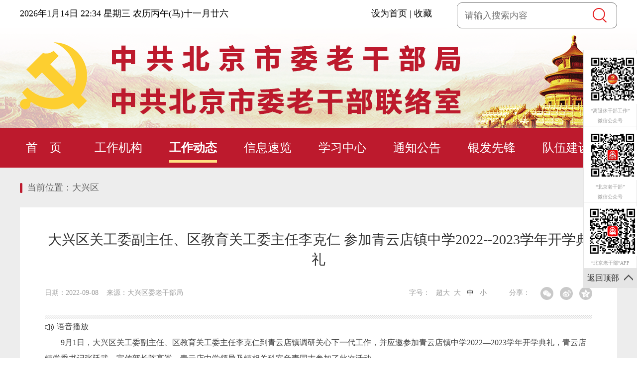

--- FILE ---
content_type: text/html; charset=utf-8
request_url: http://www.bjlgbj.gov.cn/gzdt/gqdt/dxq/202209/t20220908_52743.html
body_size: 6292
content:
<!DOCTYPE html>
<html lang="en">

<head>
    <meta http-equiv="Content-Type" content="text/html; charset=UTF-8" />
<meta name="viewport" content="width=device-width, initial-scale=1.0, maximum-scale=1.0, user-scalable=no">


<!-- 360 Webkit -->
<meta name="renderer" content="webkit">
<!-- Mimic Internet Explorer 8 -->
<meta http-equiv="X-UA-Compatible" content="IE=EmulateIE8"/>
<meta http-equiv="Content-Language" content="zh-CN" />
<title>大兴区关工委副主任、区教育关工委主任李克仁 参加青云店镇中学2022--2023学年开学典礼-大兴区</title>
<!--SEO-->
<meta name="keywords" content="老干部"/>
<meta name="description" content="9月1日，大兴区关工委副主任、区教育关工委主任李克仁到青云店镇调研关心下一代工作，并应邀参加青云店镇中学2022—2023学年开学典礼，青云店镇党委书记张廷武、宣传部长陈高嵩，青云店中学领导及镇相关科室负责同志参加了此次活动。"/>
<script> var _hmt = _hmt || []; (function() { var hm = document.createElement("script"); hm.src = "//hm.baidu.com/hm.js?48e2494e1c993e5167642c03a9b8e00b"; var s = document.getElementsByTagName("script")[0]; s.parentNode.insertBefore(hm, s); })(); </script>
    <link rel="stylesheet" href="//www.bjlgbj.gov.cn/css/shouye-base.css">
    <link rel="stylesheet" href="//www.bjlgbj.gov.cn/css/index-new.css">
    <link rel="stylesheet" href="//www.bjlgbj.gov.cn/css/newxl.css">
<style>
.dqwz dt,.dqwz dd{
clear:none;
float:left;
}
</style>
</head>

<body>
    <script src="//www.bjlgbj.gov.cn/js/header2024new.js"></script>
    <div class="w dqwz">
        <div style="width:5px;height:20px;background-color:#bd1a2d;border-radius:50px;float:left;margin: 31px 10px 0px 0px;"></div>
        <span><dl>
      <dt>当前位置：</dt>
      <dd>
       大兴区
      </dd>
      <div class="clearit"></div>
    </dl></span>
    </div>
    <div class="box">
        <div class="container">
            <!--标题开始-->
            <div class="header">
                <h1>
                    <p>大兴区关工委副主任、区教育关工委主任李克仁 参加青云店镇中学2022--2023学年开学典礼</p>
                </h1>
                <div class="othermessage clearfix">
                    <p class="fl"><span>日期：2022-09-08</span>&nbsp;&nbsp;&nbsp;&nbsp;<span>来源：大兴区委老干部局</span></p>
                    <div id="proclaim" class="fr">
                        <font style="float: left; line-height: 14px; font-size: 14px; width: 50px; color: #999; ">分享：
                        </font>
                        <!--分享代码s-->
                        <style>
                            /*分享*/
                            .m-share {
                                float: left;
                                margin-top: -5px;
                            }

                            .share {
                                zoom: 1;
                            }

                            .share:after {
                                content: "";
                                display: block;
                                clear: both;
                            }

                            .share a {
                                float: left;
                                width: 26px;
                                height: 26px;
                                border-radius: 50%;
                                margin-left: 13px;
                                background: #c9c9c9;
                                cursor: pointer;
                                display: block;
                            }

                            .share a i {
                                display: block;
                                width: 26px;
                                height: 26px;
                                -webkit-transition: .4s all;
                                -moz-transition: .4s all;
                                -ms-transition: .4s all;
                                transition: .4s all;
                            }

                            .share a:hover i {
                                -webkit-transform: rotate(360deg);
                                -moz-transform: rotate(360deg);
                                -ms-transform: rotate(360deg);
                                transform: rotate(360deg);
                            }

                            .share #share-icon {
                                width: 26px;
                                height: 26px;
                                float: left;
                                display: none;
                            }

                            .share #share-icon img {
                                width: 100%;
                                height: 100%;
                            }

                            .share .share-qqzone i {
                                background: url("//www.bjlgbj.gov.cn/imagesnew/cont_ico_share_20200422.png") 4px center no-repeat;
                            }

                            .share .share-qqzone:hover {
                                background-color: #fc7354;
                            }

                            .share .share-wechat {
                                position: relative;
                            }

                            .share .share-wechat i {
                                background: url("//www.bjlgbj.gov.cn/imagesnew/cont_ico_share_20200422.png") -30px center no-repeat;
                            }

                            .share .share-wechat:hover {
                                background-color: #1fbc7d;
                            }

                            .share .share-weibo i {
                                background: url("//www.bjlgbj.gov.cn/imagesnew/cont_ico_share_20200422.png") -65px center no-repeat;
                            }

                            .share .share-qq:hover {
                                background-color: #27a8f2;
                            }

                            .share .share-qq i {
                                background: url("//www.bjlgbj.gov.cn/imagesnew/cont_ico_share_20200422.png") -96px center no-repeat;
                            }

                            .share .share-weibo:hover {
                                background-color: #e96157;
                            }

                            .share .bg-code {
                                left: -36px;
                                z-index: 10;
                            }

                            .share .qrcode {
                                position: absolute;
                                top: 36px;
                                border: 1px solid #ccc;
                                padding: 5px;
                                background: #fff;
                                display: none;
                                width: 100px;
                                height: 100px;
                                left: -98%;
                                z-index: 11;
                            }

                            .share .close-btn {
                                position: absolute;
                                background: #fff;
                                color: #000;
                                font-size: 12px;
                                z-index: 12;
                                width: 12px;
                                height: 12px;
                                line-height: 12px;
                                text-align: center;
                                right: -39px;
                                top: 50px;
                                display: none;
                                cursor: pointer;
                            }

                            .edui-faked-video {
                                margin: 0 auto;
                            }

                            @media all and (max-width : 414px) {
                                .edui-faked-video {
                                    width: 352px;
                                    height: 202px;
                                }
                            }
                        </style>
                        <div class="m-share">
                            <div class="share" id="share">
                                <a class="share-wechat" href="javascript:;"><i></i>
                                    <div class="bg-code" style="display: block;"></div>
                                    <div class="qrcode" style="display: none;"></div><span class="close-btn">X</span>
                                </a>
                                <a class="share-weibo"><i></i></a>
                                <a class="share-qqzone"><i></i></a>
                            </div>
                        </div>
                        <script src="../../../../images/jquery.min.js"></script>
                        <script type="text/javascript">
                            $(function () {
                                //分享
                                var title = "【" + $.trim(document.title) + "】";
                                var description = $.trim($('meta[name="description"]').attr('content'));
                                var portalUrl = window.location.href;
                                //生成二维码
                                function generateQRCode(rendermethod, picwidth, picheight, url) {
                                    $(".qrcode").qrcode({
                                        render: rendermethod, // 渲染方式有table方式（IE兼容）和canvas方式
                                        width: picwidth, //宽度
                                        height: picheight, //高度
                                        text: utf16to8(portalUrl), //内容
                                        typeNumber: -1, //计算模式
                                        correctLevel: 2, //二维码纠错级别
                                        background: "#ffffff", //背景颜色
                                        foreground: "#000000" //二维码颜色

                                    });
                                }
                                canvas_table = !!document.createElement('canvas').getContext ? 'canvas' : 'table';

                                function init() {
                                    generateQRCode(canvas_table, 100, 100, window.location.href);
                                }
                                //中文编码格式转换
                                function utf16to8(str) {
                                    var out, i, len, c;
                                    out = "";
                                    len = str.length;
                                    for (i = 0; i < len; i++) {
                                        c = str.charCodeAt(i);
                                        if ((c >= 0x0001) && (c <= 0x007F)) {
                                            out += str.charAt(i);
                                        } else if (c > 0x07FF) {
                                            out += String.fromCharCode(0xE0 | ((c >> 12) & 0x0F));
                                            out += String.fromCharCode(0x80 | ((c >> 6) & 0x3F));
                                            out += String.fromCharCode(0x80 | ((c >> 0) & 0x3F));
                                        } else {
                                            out += String.fromCharCode(0xC0 | ((c >> 6) & 0x1F));
                                            out += String.fromCharCode(0x80 | ((c >> 0) & 0x3F));
                                        }
                                    }
                                    return out;
                                }
                                init();

                                $(".share-wechat").on("click", function () {
                                    $(".bg-code,.qrcode").toggle();
                                });
                                //清空二维码
                                $(".close-btn").on("click", function (event) {
                                    $(".bg-code,.qrcode,.close-btn").hide();
                                    event.stopPropagation();
                                });

                                function showToQzone() {
                                    var _desc = description;
                                    var _title = title;
                                    var _url = portalUrl;
                                    var _shareUrl = 'https://sns.qzone.qq.com/cgi-bin/qzshare/cgi_qzshare_onekey?';
                                    _shareUrl += 'url=' + encodeURIComponent(_url);   //参数url设置分享的内容链接|默认当前页location
                                    _shareUrl += '&title=' + encodeURIComponent(_title);    //参数title设置分享标题，可选参数
                                    window.open(_shareUrl, '', 'width=700,height=680,top=0,left=0,toolbar=no,menubar=no,scrollbars=no,resizable=1,location=yes,status=0');
                                }

                                function showToSina(title, portalUrl, desc) {
                                    var _desc = desc;
                                    var _t = title + " " + _desc;
                                    var _url = portalUrl;
                                    var _appkey = "2806082167"; //你从微薄获得的appkey
                                    var _site = ''; //你的网站地址
                                    var _ralateUid = "";
                                    var _u = 'https://service.weibo.com/share/share.php?url=' + _url + '&appkey=' + _appkey + '&title=' + _t + '&ralateUid=' + _ralateUid + '&searchPic=false';
                                    window.open(_u, '', 'width=700, height=680, top=0, left=0, toolbar=no, menubar=no, scrollbars=no, location=yes, resizable=no, status=no');
                                }

                                $('.share-qqzone').on('click', function () {
                                    showToQzone(title, portalUrl, description);
                                });
                                $('.share-weibo').on('click', function () {
                                    showToSina(title, portalUrl, description);
                                });
                            });
                        </script>
                        <!--分享代码e-->
                    </div>
                    <!--分享结束-->
                    <dl class="fr" id="fontSize">
                        <script language="JavaScript" type="text/javascript">
                            function changeSize(size) { document.getElementById('mainText').style.fontSize = size + 'px'; }
                        </script>
                        字号：&nbsp;&nbsp; <a href="javascript:changeSize(20)" class="">超大</a>&nbsp;&nbsp;<a href="javascript:changeSize(18)" class="">大</a>&nbsp;&nbsp; <a
                            href="javascript:changeSize(16)" class="on">中</a>&nbsp;&nbsp; <a
                            href="javascript:changeSize(14)" class="">小</a>
                    </dl>
                </div>
                <div class="repeatX"></div>
            </div>
            <!--标题结束-->
            <!--正文开始-->
            <div id="mainText" style="font-size: 16px;">
<div id="bdtts_div_id" style="position:fixed; top: 8%;opacity:0.8"></div>
<div onclick="doTTS()" style="background:url(//www.bjlgbj.gov.cn/images/voice-play.png) no-repeat 0px 10px;cursor:pointer;padding-left:24px;">语音播放</div>
                <div class=TRS_Editor><div>　　<span style="font-size: 12pt;">9月1日，大兴区关工委副主任、区教育关工委主任李克仁到青云店镇调研关心下一代工作，并应邀参加青云店镇中学2022—2023学年开学典礼，青云店镇党委书记张廷武、宣传部长陈高嵩，青云店中学领导及镇相关科室负责同志参加了此次活动。</span></div>
<div>　　开学典礼开始前，李主任在镇领导和学校领导的陪同下，详细了解了学校近年来校园文化建设情况，就学校教育教学工作和青云店中学领导进行座谈，听取办学情况介绍，重点了解学校今年的升学情况，对学校高质量办学，培养学生全面发展等方面给予高度肯定。</div>
<div>　　李主任在开学典礼的讲话中指出，今年以来，全市推出的一些教育新政将陆续落地施行，比如教师轮岗制度，对于促进教育均衡发展，学生全面发展将具有重要意义；坚持“五育”并举，进一步促进学生德智体美劳全面发展，这些对于大兴区教育教学实现高质量发展必将带来深远影响。最后，李主任对学校提出三点希望：一是希望学校把握好新时代的脉搏，紧跟教育教学改革的步伐，努力办好老百姓家门口满意的教育；二是希望教师们坚守教育初心和使命，认真总结教育教学规律，努力成长为师德高尚，学识渊博，学生喜欢，社会认可的好老师；三是希望学生们传承青云文化，不坠青云之志，勤奋学习，积极上进，早日成为建设祖国、服务家乡的栋梁之才。</div>
<div>　　<span style="font-size: 12pt;">对学校提出三点希望：一是希望学校继续坚持立德树人，有效落实“双减”工作要求，努力建设成一所党委、政府、人民满意的高质量高水平学校；二是希望广大教职员工紧抓教育改革的大好时机，主动更新观念，转变教学方式，提高教学水平，为培养出更多更好的人才作出新的贡献；三是希望学生们珍惜现在的幸福生活，遵循“志在青云 行实务本”的校训，严于律己，刻苦学习，争取早日成为建设祖国、服务家乡的栋梁之才。</span></div>
<div><span style="font-size: 12pt;"><br />
</span></div>
<div style="text-align: center;"><span style="font-size: 12pt;"><img src="./W020220908634194980142.jpg" style="border-width: 0px;" alt="" OLDSRC="W020220908634194980142.jpg" /><br />
</span></div>
<div style="text-align: center;"><span style="font-size: 12pt;"><br />
</span></div>
<div style="text-align: center;"><span style="font-size: 12pt;"><img src="./W020220908634194997239.jpg" style="border-width: 0px;" alt="" OLDSRC="W020220908634194997239.jpg" /><br />
</span></div>
<div style="text-align: center;"><span style="font-size: 12pt;"><br />
</span></div>
<div style="text-align: center;"><span style="font-size: 12pt;"><img src="./W020220908634194995101.jpg" style="border-width: 0px;" alt="" OLDSRC="W020220908634194995101.jpg" /><br />
</span></div>
<div style="text-align: center;"><span style="font-size: 12pt;"><br />
</span></div>
<div style="text-align: center;"><span style="font-size: 12pt;"><img src="./W020220908634194991149.jpg" style="border-width: 0px;" alt="" OLDSRC="W020220908634194991149.jpg" /><br />
</span></div>
<div style="text-align: center;"><span style="font-size: 12pt;"><br />
</span></div>
<div style="text-align: center;"><span style="font-size: 12pt;"><img src="./W020220908634194993059.jpg" style="border-width: 0px;" alt="" OLDSRC="W020220908634194993059.jpg" /><br />
</span></div></div>
            </div>
            <ul class="fujian">
                <li><div class="filelink" style="margin:10px 0 0 0;"></div></li>
            </ul>
            <!--正文结束-->
        </div>
    </div>
    <script src="//www.bjlgbj.gov.cn/js/footer2024new.js"></script>
    <script src="
    //www.bjlgbj.gov.cn/js/jquery.cookie.js"></script>
    <script type="text/javascript" src="//www.bjlgbj.gov.cn/js/jquery.qrcode.min.js"></script>
    <script type="text/javascript">
        var oDl = document.getElementById('fontSize');
        var aA = oDl.getElementsByTagName('a');  
        for(var i = 0;i<aA.length;i++){
            aA[i].index  = i;     
            aA[i].onclick = function(){  
                for(var i = 0;i<aA.length;i++){
                    aA[i].className = '';
                }
                this.className = 'on';
            };
        }
    </script>
<script>
var i = 0;
var content =$(".TRS_Editor").text();

function doTTS(text) {
	const re1 = new RegExp("<.+?>", "g"); //匹配html标签的正则表达式，"g"是搜索匹配多个符合的内容
	var randomSentence = content.replace(re1, '').replace(/&nbsp;/ig, '');
        var textLength=randomSentence.length
	if (i == 0) {
		text = fixedLengthFormatString(randomSentence,400);
		i = 1;
	}
	if (text != null && text.length > 0) {
		audioPlay(text);
	}
}
function fixedLengthFormatString(str, num) {
	if (str == null || str == undefined) return null;
	if (!(/^[0-9]*[1-9][0-9]*$/.test(num))) return null;
	var array = new Array();
	var len = str.length;
	for (var i = 0; i < (len / num); i++) {
		if ((i + 1) * num > len) {
			array.push(str.substring(i * num, len));
		} else {
			array.push(str.substring(i * num, (i + 1) * num));
		}
	}
	return array;
}
function audioPlay(str) {
	var ttsDiv = document.getElementById('bdtts_div_id');
	// 这样就可实现播放内容的替换了
	var au1 = '<audio id="tts_autio_id" autoplay="autoplay"controls="controls">';
	var sss =
		'<source id="tts_source_id" src="https://ss0.baidu.com/6KAZsjip0QIZ8tyhnq/text2audio?cuid=F8-A2-D6-C2-89-88&lan=zh&ctp=1&pdt=30&vol=5&spd=6&tex=' +
		str[0] + '" type="audio/mpeg">';
	var eee = '<embed id="tts_embed_id" height="0" width="0" src="">';
	var au2 = '</audio>';
	ttsDiv.innerHTML = au1 + sss + eee + au2;

	var ttsAudio = document.getElementById('tts_autio_id');

	ttsAudio.pause();
	ttsAudio.play();
	ttsAudio.addEventListener('ended', () => {
		str.shift(); //数组去除首元素
		doTTS(str); //播放剩余内容
		if (str == null || str == "" || str.length == 0) {
			i = 0;
		}
	}, false);
}
</script>
</body>

</html>

--- FILE ---
content_type: text/css
request_url: http://www.bjlgbj.gov.cn/css/shouye-base.css
body_size: 1471
content:
@charset "utf-8";


/* 防止用户自定义背景颜色对网页的影响，添加让用户可以自定义字体 */

html {
    background: white;
    color: black;
}
*{
    font-family:'Microsoft Yahei' !important;
}


/* 内外边距通常让各个浏览器样式的表现位置不同 */

body,
div,
dl,
dt,
dd,
ul,
ol,
li,
h1,
h2,
h3,
h4,
h5,
h6,
pre,
code,
form,
fieldset,
legend,
input,
textarea,
p,
blockquote,
th,
td,
hr,
button,
article,
aside,
details,
figcaption,
figure,
footer,
header,
hgroup,
menu,
nav,
section {
    margin: 0;
    padding: 0;
}



/* 要注意表单元素并不继承父级 font 的问题 */

body,
button,
input,
select,
textarea {
    font: 12px \5b8b\4f53, arial, sans-serif;
}

input,
select,
textarea {
    font-size: 100%;
}



/* 去掉 table cell 的边距并让其边重合 */

table {
    border-collapse: collapse;
    border-spacing: 0;
}



/* ie bug：th 不继承 text-align */

th {
    text-align: inherit;
}



/* 去除默认边框 */

fieldset,
img {
    border: none;
}



/* ie6 7 8(q) bug 显示为行内表现 */

iframe {
    display: block;
}



/* 去掉 firefox 下此元素的边框 */

abbr,
acronym {
    border: none;
    font-variant: normal;
}



/* 一致的 del 样式 */

del {
    text-decoration: line-through;
}

address,
caption,
cite,
code,
dfn,
em,
th,
var {
    font-style: normal;
    font-weight: 500;
}



/* 去掉列表前的标识，li 会继承 */

ol,
ul {
    list-style: none;
}



/* 对齐是排版最重要的因素，别让什么都居中 */

caption,
th {
    text-align: left;
}



/* 来自yahoo，让标题都自定义，适应多个系统应用 */

h1,
h2,
h3,
h4,
h5,
h6 {
    font-size: 100%;
    font-weight: 500;
}

q:before,
q:after {
    content: '';
}



/* 统一上标和下标 */

sub,
sup {
    font-size: 75%;
    line-height: 0;
    position: relative;
    vertical-align: baseline;
}

sup {
    top: -0.5em;
}

sub {
    bottom: -0.25em;
}



/* 让链接在 hover 状态下显示下划线 */

a:hover {
    text-decoration: underline;
}



/* 默认不显示下划线，保持页面简洁 */

ins,
a {
    text-decoration: none;
}



/* 去除 ie6 & ie7 焦点点状线 */

a:focus,
*:focus {
    outline: none;
}



/* 清除浮动 */

.clearfix:before,
.clearfix:after {
    content: "";
    display: table;
}

.clearfix:after {
    clear: both;
    overflow: hidden;
}

.clearfix {
    zoom: 1;
    /* for ie6 & ie7 */
}

.clear {
    clear: both;
    display: block;
    font-size: 0;
    height: 0;
    line-height: 0;
    overflow: hidden;
}



/* 设置显示和隐藏，通常用来与 js 配合 */

.hide {
    display: none;
}

.block {
    display: block;
}



/* 设置浮动，减少浮动带来的 bug */

.fl,
.fr {
    display: inline;
}

.fl {
    float: left;
}

.fr {
    float: right;
}




--- FILE ---
content_type: text/css
request_url: http://www.bjlgbj.gov.cn/css/index-new.css
body_size: 3155
content:
html,body{
    min-width:1200px;
}
.w {
    width: 1200px;
    margin: 0 auto;
}

.clearfix {
    zoom: 1;
}

.header {
    box-sizing: border-box;
    padding-top: 5px;
    background-color: #fff;
    width:100%;
}

.date,.gldate{
    font-size: 18px;
    color: #000;
    float: left;
    margin-top: 10px;
}

.version {
    font-size: 18px;
    color: #000;
    float: right;
    margin-right: 50px;
    margin-top: 10px;
}

.version a {
    color: #000;
}

.search-signin-bar {
    float: right;
}

#bdcs {
    width: 320px;
    height: 50px;
    border-radius: 10px;
    border: 1px solid #666666;
    overflow: hidden;
}

.bdcs-search-form-input {
    width: 270px;
    font-size: 18px;
    color: #bfbfbf;
    border: none;
    box-sizing: border-box;
    padding-left: 15px;
    float: left;
}

.bdcs-search-form-submit {
    width: 28px;
    height: 29px;
    border: none;
    background: url(../imagesnew/serch.png) no-repeat;
    cursor: pointer;
    margin-top: 10px;
    float: right;
    margin-right: 20px;
}

.header-banner{
    width: 100%;
    height: 350px;
    position: relative;
    min-width: 1200px;
    overflow: hidden;
}

.banner {
    min-width: 1200px;
    position: absolute;
    left: 50%;
    top: 0;
    height: 350px;
    transform: translate(-50%, 0);
}

.daohang {
    width: 100%;
    height: 124px;
    position: relative;
    min-width: 1200px;
    overflow: hidden;
    background: url(../imagesnew/dh_bg.png) no-repeat top center;
    margin: -27px auto -2px;
}
.glheader-banner{
    width: 100%;
    height: 200px;
    position: relative;
    min-width: 1200px;
    overflow: hidden;
}

.glbanner {
    min-width: 1200px;
    position: absolute;
    left: 50%;
    top: 0;
    height: 200px;
    transform: translate(-50%, 0);
}

.gldaohang {
    width: 100%;
    height: 80px;
    position: relative;
    min-width: 1200px;
    overflow: hidden;
    background-color: #bd1a2d;
}
.lunbo {
    width: 100%;
    height: 476px;
    position: relative;
    min-width: 1200px;
    overflow: hidden;
    background: url(../imagesnew/lunbo_bg.png) no-repeat top center;
    margin: 0 auto;
}

.nav-ul {
    width: 1200px;
    margin: 0 auto;
    height: 124px;
}

.nav-ul li {
    text-align: center;
    width: 96px;
    height: 96px;
    font-size: 24px;
    float: left;
    color: #fff;
    line-height: 124px;
    margin-right: 54px;
    box-sizing: border-box;
    cursor: pointer;
}
.nav-ul li:hover{
    font-weight:700;
    border-bottom: 5px solid #ffe082;
}
.nav-ul li a {
    display: block;
    color: #fff;
    text-decoration: none;
}

.nav-li-active {
    border-bottom: 5px solid #ffe082;
    font-weight:700;
}
.glnav-ul {
    width: 1200px;
    margin: 0 auto;
    height: 124px;
}

.glnav-ul li {
    text-align: center;
    width: 96px;
    height: 70px;
    font-size: 24px;
    float: left;
    color: #fff;
    line-height: 80px;
    margin-right: 54px;
    box-sizing: border-box;
    cursor: pointer;
}
.glnav-ul li:hover{
    font-weight:700;
    border-bottom: 5px solid #ffe082;
}
.glnav-ul li a {
    display: block;
    color: #fff;
    text-decoration: none;
}
.glnav-li-active {
    border-bottom: 5px solid #ffe082;
    font-weight:700;
}
/*焦点图*/
.pic {
    width: 1200px;
    height: 430px;
    position: relative;
    overflow: hidden;
    margin: 0 auto;
    border-radius: 10px;
}

.pic ul {
    height: 430px;
    position: absolute;
    top: 0;
}

.pic ul li {
    float: left;
    overflow: hidden;
    position: relative;
    width: 1200px;
    height: 430px;
}

.pic ul li img {
    width: 1200px;
    height: 430px;
}

.pic ul li div {
    position: absolute;
    bottom: 0;
    width: 100%;
    box-sizing: border-box;
    padding: 11px 0px 11px 20px;
    ;
    color: #fff;
    background: rgba(0, 0, 0, .4);
    z-index: 2;
    font: 20px "宋体";
    text-align: left;
}

.pic ul li div a {
    color: #ffffff;
}

.pic ul li div a:hover {
    text-decoration: underline;
}

/*焦点图-园点*/
.pic .icon {
    position: absolute;
    width: 554px;
    height: 9px;
    right: 0;
    bottom: 20px;
    text-align: right;
    z-index: 99;
}

.pic .icon span {
    display: inline-block;
    _display: inline;
    _zoom: 1;
    width: 9px;
    height: 9px;
    overflow: hidden;
    text-indent: 9999px;
    margin-right: 14px;
    cursor: pointer;
    background: url(../imagesnew/ico005.png) no-repeat;
}

.pic .icon span.on {
    background-position: left -14px;
}

.inner {
    margin-top: 66px;
}

.gzjg {
    float: left;
    width: 44%;
}

.lmtitle {
    width: 80%;
    position: relative;
    float: left;
    margin-bottom: 30px;
}

.lmtitle img {
    float: left;
}

.lmtitle span {
    display: block;
    font-size: 30px;
    color: #bd1a2d;
    font-weight: 700;
    position: absolute;
    top: 4px;
    left: 34px;
}

.jgdt {
    box-sizing: border-box;
    padding: 0px 0px 65px 0px;
}

.gzjg ul li {
    float: left;
    width: 251px;
    height: 141px;
}

.gzjg ul li:nth-child(1) {
    background: url(../imagesnew/dwjss.png) no-repeat;
}

.gzjg ul li:nth-child(1):hover {
    background: url(../imagesnew/dwjs_h.png) no-repeat;
}

.gzjg ul li:nth-child(2) {
    background: url(../imagesnew/ldcy.png) no-repeat;
    float: right;
}

.gzjg ul li:nth-child(2):hover {
    background: url(../imagesnew/ldcy_h.png) no-repeat;
    float: right;
}

.gzjg ul li:nth-child(3) {
    background: url(../imagesnew/nsjg.png) no-repeat;
    margin-top: 18px;
}

.gzjg ul li:nth-child(3):hover {
    background: url(../imagesnew/nsjg_h.png) no-repeat;
    margin-top: 18px;
}

.gzjg ul li:nth-child(4) {
    background: url(../imagesnew/sydw.png) no-repeat;
    float: right;
    margin-top: 18px;
}

.gzjg ul li:nth-child(4):hover {
    background: url(../imagesnew/sydw_h.png) no-repeat;
    float: right;
    margin-top: 18px;
}

.gzjg ul li a {
    display: block;
    width: 100%;
    height: 100%;
    text-decoration: none;
    font-size: 18px;
    color: #bd1a2d;
    text-align: center;
    line-height: 220px;
}

.gzjg ul li a:hover {
    color: #fff;
}

.gzdt {
    float: right;
    width: 52%;
}

.more {
    float: right;
    font-size: 18px;
    color: #666666;
    margin-top: 10px;
}

.gzdt ul,
.xxsl-inner-r ul,
.tzgg ul,
.ztgk ul,
.wlxxzx-r ul,
.wlxxzx-r ul,
.dwjs ul,
.gb ul {
    float: left;
    width: 100%;
    box-sizing: border-box;
    padding: 43px 40px 0px 30px;
    border: 1px solid #efefef;
    border-radius: 10px;
    height: 300px;
}

.gzdt ul li,
.xxsl-inner-r ul li,
.tzgg ul li,
.ztgk ul li,
.wlxxzx-r ul li,
.dwjs ul li,
.gb ul li {
    float: left;
    margin-bottom: 34px;
    background: url(../imagesnew/yuan.png) no-repeat 0px 8px;
    box-sizing: border-box;
    padding-left: 20px;
}

.gzdt ul li a,
.xxsl-inner-r ul li a,
.tzgg ul li a,
.ztgk ul li a,
.wlxxzx-r ul li a,
.dwjs ul li a,
.gb ul li a {
    font-size: 18px;
    color: #333333;
    text-decoration: none;
}

.gzdt ul li a:hover,
.xxsl-inner-r ul li a:hover,
.tzgg ul li a:hover,
.ztgg ul li a:hover,
.wlxxzx-r ul li a:hover,
.dwjs ul li a:hover,
.gb ul li a:hover,.ztgk ul li a:hover{
    color: #c7161e;
    font-weight:700;
}

.xxsl,
.ztzl,
.wlxxzx,
.xfjs,
.spgb {
    width: 100%;
    min-width:1200px;
    box-sizing: border-box;
    padding: 40px 0px;
    background-color: #ebebeb;
    float: left;
}

.xxsl-inner-l {
    float: left;
    width: 536px;
}

.xxsl-inner-l a {
    display: block;
    float: left;
}

.xxsl-inner-r {
    float: right;
    width: 52%;
}

.xxsl-inner-r ul {
    height: 270px;
    padding-top: 33px;
    background-color: #fff;
    border: none;
}

.gggk {
    width: 100%;
    box-sizing: border-box;
    padding: 80px 0px;
    float: left;
}

.tzgg,
.ztgk {
    width: 53%;
    float: right;
}

.ztgk {
    float: right;
}

.tzgg ul,
.ztgk ul {
    height: 320px;
    border: none;
    background-color: #fafafa;
}

.ztzl li {
    float: left;
    width: 279px;
    height: 194px;
    box-sizing: border-box;
    border-radius: 10px;
    overflow: hidden;
    margin-left: 28px;
}

.ztzl li img {
    width: 279px;
    height: 194px;
    transition: all 1s;
}

.ztzl li:hover img {
    transform: scale(1.2);
}

.wlxxzx {
    background-color: #fff;
}

.wlxxzx-l {
    width: 45%;
    float: left;
}

.wlxxzx-l ul li {
    float: left;
    width: 120px;
    height: 160px;
    box-sizing: border-box;
    border-radius: 5px;
    overflow: hidden;
    margin-left: 20px;
}

.wlxxzx-l ul li:nth-child(1) {
    background: url(../imagesnew/zz.png) no-repeat;
    margin-left: 0px;
}

.wlxxzx-l ul li:nth-child(1):hover {
    background: url(../imagesnew/zz_h.png) no-repeat;
    margin-left: 0px;
}

.wlxxzx-l ul li:nth-child(2) {
    background: url(../imagesnew/jj.png) no-repeat;
}

.wlxxzx-l ul li:nth-child(2):hover {
    background: url(../imagesnew/jj_h.png) no-repeat;
}

.wlxxzx-l ul li:nth-child(3) {
    background: url(../imagesnew/wh.png) no-repeat;
}

.wlxxzx-l ul li:nth-child(3):hover {
    background: url(../imagesnew/wh_h.png) no-repeat;
}

.wlxxzx-l ul li:nth-child(4) {
    background: url(../imagesnew/sh.png) no-repeat;
}

.wlxxzx-l ul li:nth-child(4):hover {
    background: url(../imagesnew/sh_h.png) no-repeat;
}

.wlxxzx-l ul li:nth-child(5) {
    background: url(../imagesnew/st.png) no-repeat;
    margin-left: 0px;
    margin-top: 10px;
}

.wlxxzx-l ul li:nth-child(5):hover {
    background: url(../imagesnew/st_h.png) no-repeat;
    margin-left: 0px;
    margin-top: 10px;
}

.wlxxzx-l ul li:nth-child(6) {
    background: url(../imagesnew/gj.png) no-repeat;
    margin-top: 10px;
}

.wlxxzx-l ul li:nth-child(6):hover {
    background: url(../imagesnew/gj_h.png) no-repeat;
    margin-top: 10px;
}

.wlxxzx-l ul li:nth-child(7) {
    background: url(../imagesnew/dj.png) no-repeat;
    margin-top: 10px;
}

.wlxxzx-l ul li:nth-child(7):hover {
    background: url(../imagesnew/dj_h.png) no-repeat;
    margin-top: 10px;
}

.wlxxzx-l ul li:nth-child(8) {
    background: url(../imagesnew/zh.png) no-repeat;
    margin-top: 10px;
}

.wlxxzx-l ul li:nth-child(8):hover {
    background: url(../imagesnew/zh_h.png) no-repeat;
    margin-top: 10px;
}

.wlxxzx-l ul li a {
    display: block;
    width: 100%;
    height: 100%;
    line-height: 250px;
    font-size: 20px;
    color: #c7161e;
    text-decoration: none;
    text-align: center;
}
.wlxxzx-l ul li a:hover{
    color:#fff;
    
}
.wlxxzx-r {
    width: 38%;
    float: right;
}

.wlxxzx-r ul {
    height: 345px;
    padding: 23px 0px 0px 18px;
}

.wlxxzx-r ul li {
    margin-bottom: 16px;
}

.yfxf {
    width: 50%;
    float: left;
}

.yfxf-inner {
    float: left;
    box-sizing: border-box;
    padding: 17px;
    background-color: #fff;
    width: 100%;    
}

.yfxf-inner-b {
    float: left;
    box-sizing: border-box;
    border-radius: 10px;
    overflow: hidden;
    position: relative;
    height: 220px;
}

.yfxf-inner-b a {
    display: block;
}

.yfxf-inner-b img {
    width: 559px;
    height: 220px;
    transition: all 1s;
}

.yfxf-inner-b img:hover {
    transform: scale(1.2);
}

.yfxf-inner-b div,
.yfxf-inner-l li div {
    position: absolute;
    width: 100%;
    height: 40px;
    background-color: rgba(0, 0, 0, .4);
    z-index: 4;
    bottom: 0;
    line-height: 40px;
}

.yfxf-inner-b div span,
.yfxf-inner-l li span {
    font-size: 16px;
    color: #fff;
    margin-left: 20px;
    width: 455px;
    display: block;
    white-space: nowrap;
    text-overflow: ellipsis;
    overflow: hidden;
}

.yfxf-inner-l {
    float: left;
    margin-top: 15px;
    width:559px;
    padding-top:10px;
    overflow:hidden;
}
.yfxf-inner-l ul{
    float:left;
}
.yfxf-inner-l li {
    width: 188px;
    height: 119px;
    box-sizing: border-box;
    padding: 2px;
    border: 3px solid #fff;
    border-radius: 10px;
    position: relative;
    float: left;
}

.sj {
    position: absolute;
    left: 50%;
    transform: translate(-50%, 0);
    top: -14px;
    display: none;
}

.yfxf-inner-l li:hover {
    border: 3px solid #c7161e;
}

.yfxf-inner-l li:hover .sj {
    display: block;
}

.yfxf-inner-l li div {
    height: 24px;
}

.yfxf-inner-l li span {
    width: 164px;
    height: 24px;
    line-height: 24px;
    margin-left: 4px;
}

.yfxf-inner-l li a {
    display: block;
    border-radius: 8px;
    overflow: hidden;
    position: relative;
    height: 111px;
}

.yfxf-inner-l li a img {
    width: 180px;
    height: 111px;
}

.dwjs,
.gb {
    width: 48%;
    float: right;
}

.dwjs ul {
    height: 400px;
    border: none;
    background-color: #fff;
    padding-top: 50px;
}

.spgb {
    background: url(../imagesnew/spgb_bg.png) no-repeat top center;
}

.gb ul {
    height: 400px;
    padding-top: 23px;
    background-color: #fff;
    border-radius: 10px;
}

.gb ul li {
    margin-bottom: 22px;
}

.foot {
    width: 100%;
    min-width: 1200px;
    height: 180px;
}

.foot-h {
    height: 62px;
    font-size: 14px;
    background: #757575;
    color: #fff;
    line-height: 60px;
}

.foot-h span {
    float: left;
    display: inline-block;
    font-size: 16px;
}

.foot-h ul {}

.foot-h li {

    float: left;
    text-align: center;
}

.foot-h li a {
    text-decoration: none !important;
    color: #fff;
    margin: 0 40px;
    font-size: 16px;
}

.foot-h li a:hover {
    font-weight: 700;
}

.foot-m {
    width: 100%;
    height: 180px;
    background: #BD1A2d;
}

.foot-f {
    width: 100%;
    height: 54px;
    background: #DABB85;
    text-align: center;
    line-height: 54px;
}

.bgdh {
    width: 340px;
    height: 120px;
    float: left;
    margin: 30px 0px 0px 180px;
    background: #A91728;
    box-sizing: border-box;
}

.gywm ul {
    margin-top: 36px;
}

.gywm li {
    line-height: 34px;
    width: 150px;
    float: left;
    text-align: center;
}

.gywm li a {
    color: #fff;
    font-size: 14px;
}

.bgdh span,
.bgdh a {
    font-size: 16px;
    color: #fff;
    line-height: 36px;
    display: block;
    margin-left: 14px;
    float: left;
}

.bgdh span {
    width: 100%;
}

.bgdh li {
    float: left;
    color: #fff;
    font-size: 16px;
    list-style: none;
    margin: 5px 15px 0px 20px;
}

.foot-e {
    float: left;
    width: 422px;
    height: 120px;
    background: #A91728;
    margin: 30px 0px 0px 15px;
}

.foot-e li {
    float: left;
    width: 100%;
    margin: 10px 0px 0px 15px;
}

.foot-e li span {
    display: block;
    width: 100%;
    color: #fff;
    font-size: 16px;
}

.foot-f span {
    text-align: center;
    display: block;
    width: 100%;
    float: left;
    font-size: 14px;
}

.foot-h-t {
    position: absolute;
    top: -252px;
    left: 32px;
    border: 1px solid #ccc;
    width: 234px;
    height: 250px;
    z-index: 99999;
    background: #fff;
    font-size: 14px;
    line-height: 28px;
    overflow-y: auto;
    display: none;
}

.foot-h-t li {
    float: left;
    width: 100%;
}

.foot-h-t a {
    color: #000000 !important;
    margin: 0 auto !important;
}

.foot-h-l:hover .foot-h-t {
    display: block;
}

#ewm {
    width: 90px;
    padding: 8px 8px 0px;
    border: #e6e6e6 1px solid;
    border-bottom: none;
    background: #FFF;
}

#ewm p {
    margin: 0;
    padding: 0;
    border: 0;
    font-size: 10px;
    line-height: 20px;
    text-align: center;
    color: #999;
}

/*返回顶部*/
#scroll {
    position: fixed;
    z-index: 999999999;
    _position: absolute;
    _top: expression(eval(document.documentElement.scrollTop+document.documentElement.clientHeight)-34+"px");
    top: 100px;
    right: 0px;
    zoom: 1;
}

#gotop span {
    display: block;
    width: 100%;
    height: 40px;
    line-height: 40px;
    text-align: center;
    font-size: 16px;
    background-color: #e5e5e5;
    color: #333333;
}
.gzdt ul li{
    height:70px;
    margin-bottom:0;
}
.dwjs ul li{
    height:85px;
    margin-bottom:0;
}
.xfjs{
    background-color: #fff;
}
.gb ul{
    border:none;
}

--- FILE ---
content_type: text/css
request_url: http://www.bjlgbj.gov.cn/css/newxl.css
body_size: 1354
content:
@charset "utf-8";
*{
	margin:0 auto;
	font-family:"Microsoft Yahei";
}
html,body{
	min-width:1100px;
}
img {border: none; }
.fl { float: left; }
.fr { float: right; }
.clearfix:after { content: ''; display: block; clear: both; }
a { color: #000; text-decoration: none; }
dl { margin: 0; padding: 0; border: 0; }
dt, dd { clear: both; }
h1 { font-size: 22px; color: #000; font-weight: bold; }
h1, h2, h3, h4, h5, h6 { margin: 0; padding: 0; color: #000; font-weight: normal; }
textarea, input { font-size: 12px; line-height: 15px; margin: 0; padding: 0; }
dl { margin: 0; padding: 0; border: 0; }
dt, dd { clear: both; }
a:link { text-decoration: none; color: #000; }
a:visited { text-decoration: none; color: #000; }
a:hover { text-decoration: none; color: #000; }
input { border: none; outline: none; }
body { background-color: #ededed; }
.box { margin: 0px auto 40px; width: 1200px; background-color: #fff;padding-top:40px;}
.container { width: 1100px; margin: 0 auto; overflow: hidden; }
.crumbsBox { width: 1100px; margin: 0 auto; background-color: #fff; }
.crumbs { width: 1100px; height: 56px; margin: 0 auto; line-height: 56px; font-size: 14px; color: #333; }
.crumbs a { color: #333; }
.repeatX { width: 100%; background: url(../imagesnew/ty_crumbs_line.png) 0 0 repeat-x; height: 8px; }
.headerBox { width: 1100px; margin: 0 auto; background-color: #fff; }
.header { width: 1100px; margin: 0 auto; padding-top: 0px; }
.header h1 { margin-bottom: 40px; }
.header h1 p { font-size: 28px; line-height: 40px; color: #333; text-align: center; outline: none; }
.doc-info { margin: 20px auto; border: 1px solid #EBEDE2; padding: 25px 30px; overflow: hidden; }
.doc-info li { width: 50%; float: left; font: normal 14px/28px "Microsoft YaHei", "SimSun"; color: #333; }
.doc-info li.wjly { width: 100%; font-weight: bold; color: #d30b15; }
.othermessage { font-size: 14px; line-height: 14px; color: #999; width: 100%; margin: 0 auto 30px; }
.othermessage dl { margin: 0 45px; }
.othermessage dl a { color: #999; }
.othermessage dl a.on { color: #333; }
.zc_zcwj { margin: auto; margin-top: auto; width: 938px; border: 1px solid #EBEDE2; padding: 25px 30px; font: normal 16px/28px "Microsoft YaHei","SimSun"; color: #333; margin-top: 35px; overflow: hidden; }
.zc_zcwj span { float: left; font-weight: bold; color: #333; }
.bdsharebuttonbox { margin-left: -10px; }
.bdsharebuttonbox a { margin: -1px 0 0 10px !important; font-size: 14px !important; }
.mainTextBox { width: 1100px; background-color: #fff; margin: 0 auto; }
#mainText { width: 1100px; padding: 0 0 25px 0; margin: 0 auto; color: #404040; font-size: 16px; line-height: 200%; }
#mainText p { margin-bottom: 20px; outline: none; }
.relevantdoc { width: 100%; overflow: hidden; padding-bottom: 30px; }
.relevanttitle span { display: inline-block; border-bottom: 2px solid #d30b15; font-size: 18px; line-height: 34px; font-weight: bold; color: #d30b15; }
.relevantdoc ul li,.fujian li{ font: normal 16px/38px "Microsoft YaHei", "SimSun"; background: url(../imagesnew/ty_icon.png) 3px 17px no-repeat; padding-left: 13px; }
.relevantdoc ul li a,.fujian li a { color: #404040; }
/*修改分享样式*/
#proclaim { padding-top: 0px; }
.bds_more { background-image: url(../imagesnew/ty_share_more.png) !important; background-position: 0 !important; }
.bds_weixin { background-image: url(../imagesnew/ty_share_wx.png) !important; background-position: 0 !important; }
.bds_tsina { background-image: url(../imagesnew/ty_share_wb.png) !important; background-position: 0 !important; }
.bds_sqq { background-image: url(../imagesnew/ty_share_qq.png) !important; background-position: 0 !important; }
.bds_qzone { background-image: url(../imagesnew/ty_share_qzone.png) !important; background-position: 0 !important; }
.bds_more:hover { background-image: url(../imagesnew/ty_share_more_on.png) !important; opacity: initial !important; }
.bds_weixin:hover { background-image: url(../imagesnew/ty_share_wx_on.png) !important; background-position: 0 !important; opacity: initial !important; }
.bds_tsina:hover { background-image: url(../imagesnew/ty_share_wb_on.png) !important; background-position: 0 !important; opacity: initial !important; }
.bds_sqq:hover { background-image: url(../imagesnew/ty_share_qq_on.png) !important; background-position: 0 !important; opacity: initial !important; }
.bds_qzone:hover { background-image: url(../imagesnew/ty_share_qzone_on.png) !important; background-position: 0 !important; opacity: initial !important; }
#div_div { width: 135px; margin: 0 auto 40px; }
#qr_container { position: relative; margin: auto; }
.edui-faked-video{
margin:0 auto;
}
.dqwz{
    height:80px;
    line-height:80px;
}
.dqwz span{
    float:left;
    font-size:18px;
    color:#666666;
}
.dqwz span a{
    color:#666666;
}

--- FILE ---
content_type: application/javascript; charset=utf-8
request_url: http://www.bjlgbj.gov.cn/js/picscroll.js
body_size: 530
content:
// 图片幻灯片
function picscroll(id,icon,leftbtn,rightbtn){
	var sWidth = $(id).width();
	var len = $(id).find("ul li").length;
	var index = 0;
	var picTimer;
	var btn="";
	for(var i=0; i < len; i++) {
		var num = i+1;
		btn += "<span>"+num+"</span>";
	}
	$(icon).html(btn);
	$(icon).find("span").mouseover(function() {
		index = $(icon).find("span").index(this);
		showPics(index);
	}).eq(0).trigger("mouseover");
	$(leftbtn).click(function() {
		index -= 1;
		if(index == -1) {index = len - 1;}
		showPics(index);
	});
	$(rightbtn).click(function() {
		index += 1;
		if(index == len) {index = 0;}
		showPics(index);
	});
	$(id).find("ul").css("width",sWidth * (len));
	$(id).hover(function() {
		clearInterval(picTimer);
	},function() {
		picTimer = setInterval(function() {
			showPics(index);
			index++;
			if(index == len) {index = 0;}
		},3000); 
	}).trigger("mouseleave");
	function showPics(index) { 
		var nowLeft = -index*sWidth; 
		$(id).find("ul").stop(true,false).animate({"left":nowLeft},300); 
		$(icon).find("span").stop(true,false).removeClass("on").eq(index).stop(true,false).addClass("on");
	}
}

--- FILE ---
content_type: application/javascript; charset=utf-8
request_url: http://www.bjlgbj.gov.cn/js/footer2024new.js
body_size: 2459
content:
document.writeln("<!DOCTYPE html>");
document.writeln("<html lang=\'en\'>");
document.writeln("<head>");
document.writeln("    <meta charset=\'UTF-8\'>");
document.writeln("    <meta http-equiv=\'X-UA-Compatible\' content=\'IE=edge\'>");
document.writeln("    <meta name=\'viewport\' content=\'width=device-width, initial-scale=1.0\'>");
document.writeln("    <link rel=\'stylesheet\' href=\'//www.bjlgbj.gov.cn/css/shouye-base.css\'>");
document.writeln("    <link rel=\'stylesheet\' href=\'//www.bjlgbj.gov.cn/css/index-new.css\'>");
document.writeln("    <script src=\'//www.bjlgbj.gov.cn/js/jquery.min.js\'></script>");
document.writeln("    <script src=\'//www.bjlgbj.gov.cn/js/picscroll.js\'></script>");
document.writeln("    <title>中共北京市委老干部局</title>");
document.writeln("</head>");
document.writeln("<body>");
document.writeln("    <div class=\'foot\'>");
document.writeln("        <div class=\'foot-h clearfix\'>");
document.writeln("            <div class=\'w\'>");
document.writeln("                <span>友情链接：</span>");
document.writeln("                <ul style=\'float:left;margin-left:100px;\'>");
document.writeln("                    <li class=\'foot-h-l\' style=\'position:relative;\'><a href=\'javascript:;\'>各省市老干部局网站<img style=\'margin-left:20px;\' src=\'//www.bjlgbj.gov.cn/imagesnew/ysj.png\' alt=\'\'></a>");
document.writeln("                        <ul class=\'foot-h-t\'>");
document.writeln("                            <li><a href=\'https://www.tjlgbj.gov.cn\' title=\'天津市委老干部局\' target=\'_self\'>");
document.writeln("                              天津市委老干部局");
document.writeln("                            </a></li>");
document.writeln("                            <li><a href=\'http://www.hblgbj.gov.cn/\' title=\'河北省委老干部局\' target=\'_self\'>");
document.writeln("                              河北省委老干部局");
document.writeln("                            </a></li>");
document.writeln("                            <li><a href=\'http://www.sxlgb.com/\' title=\'山西省委老干部局\' target=\'_self\'>");
document.writeln("                              山西省委老干部局");
document.writeln("                            </a></li>");
document.writeln("                            <li><a href=\'http://www.lnlgb.gov.cn\' title=\'辽宁省委老干部局\' target=\'_self\'>");
document.writeln("                              辽宁省委老干部局");
document.writeln("                            </a></li>");
document.writeln("                            <li><a href=\'http://jllgb.gov.cn/\' title=\'吉林省委老干部局\' target=\'_self\'>");
document.writeln("                              吉林省委老干部局");
document.writeln("                            </a></li>");
document.writeln("                            <li><a href=\'https://www.hljlgbj.gov.cn/ \' title=\'黑龙江省委老干部局\' target=\'_self\'>");
document.writeln("                              黑龙江省委老干部局");
document.writeln("                            </a></li>");
document.writeln("                            <li><a href=\'http://www.shlgbj.gov.cn/\' title=\'上海市委老干部局\' target=\'_self\'>");
document.writeln("                              上海市委老干部局");
document.writeln("                            </a></li>");
document.writeln("                            <li><a href=\'http://lgbj.jszzb.gov.cn/\' title=\'江苏省委老干部局\' target=\'_self\'>");
document.writeln("                              江苏省委老干部局");
document.writeln("                            </a></li>");
document.writeln("                            <li><a href=\'http://www.zjlgbj.gov.cn/\' title=\'浙江省委老干部局\' target=\'_self\'>");
document.writeln("                              浙江省委老干部局");
document.writeln("                            </a></li>");
document.writeln("                            <li><a href=\'http://www.ahlgbj.gov.cn/\' title=\'安徽省委老干部局\' target=\'_self\'>");
document.writeln("                              安徽省委老干部局");
document.writeln("                            </a></li>");
document.writeln("                            <li><a href=\'http://www.fjswlgbj.gov.cn/\' title=\'福建省委老干部局\' target=\'_self\'>");
document.writeln("                              福建省委老干部局");
document.writeln("                            </a></li>");
document.writeln("                            <li><a href=\'http://www.jxswlgbj.gov.cn/\' title=\'江西省委老干部局\' target=\'_self\'>");
document.writeln("                              江西省委老干部局");
document.writeln("                            </a></li>");
document.writeln("                            <li><a href=\'http://www.sdlgb.gov.cn/\' title=\'山东省委老干部局\' target=\'_self\'>");
document.writeln("                              山东省委老干部局");
document.writeln("                            </a></li>");
document.writeln("                            <li><a href=\'http://www.hnlgb.gov.cn/\' title=\'河南老干部工作网\' target=\'_self\'>");
document.writeln("                              河南老干部工作网");
document.writeln("                            </a></li>");
document.writeln("                            <li><a href=\'http://www.hblgj.gov.cn/\' title=\'湖北省委老干部局\' target=\'_self\'>");
document.writeln("                              湖北省委老干部局");
document.writeln("                            </a></li>");
document.writeln("                            <li><a href=\'http://www.hnlgbj.gov.cn/lgbj/index.htm\' title=\'湖南省委老干部局\' target=\'_self\'>");
document.writeln("                              湖南省委老干部局");
document.writeln("                            </a></li>");
document.writeln("                            <li><a href=\'https://slgbxt.gd.gov.cn/publiccms/\' title=\'广东省委老干部局\' target=\'_self\'>");
document.writeln("                              广东省委老干部局");
document.writeln("                            </a></li>");
document.writeln("                            <li><a href=\'http://www.gxlgbgz.gov.cn/\' title=\'广西壮族自治区党委老干部局\' target=\'_self\'>");
document.writeln("                              广西壮族自治区党委老干部局");
document.writeln("                            </a></li>");
// document.writeln("                            <li><a href=\'http://www.sclgb.gov.cn/\' title=\'四川省委老干部局\' target=\'_self\'>");
// document.writeln("                              四川省委老干部局");
// document.writeln("                            </a></li>");
document.writeln("                            <li><a href=\'http://www.gzlgbgz.gov.cn/\' title=\'贵州省委老干部局\' target=\'_self\'>");
document.writeln("                              贵州省委老干部局");
document.writeln("                            </a></li>");
document.writeln("                            <li><a href=\'http://www.ynlgb.com/\' title=\'云南省委老干部局\' target=\'_self\'>");
document.writeln("                              云南省委老干部局");
document.writeln("                            </a></li>");
document.writeln("                            <li><a href=\'http://www.sxlgj.gov.cn/\' title=\'陕西老干部工作网\' target=\'_self\'>");
document.writeln("                              陕西老干部工作网");
document.writeln("                            </a></li>");
document.writeln("                            <li><a href=\'http://www.gslgj.gov.cn/\' title=\'甘肃老干部工作网\' target=\'_self\'>");
document.writeln("                              甘肃老干部工作网");
document.writeln("                            </a></li>");
document.writeln("                            <li><a href=\'http://www.nxlgbj.gov.cn/\' title=\'宁夏回族自治区党委老干部局\' target=\'_self\'>");
document.writeln("                              宁夏回族自治区党委老干部局");
document.writeln("                            </a></li>");
document.writeln("                        </ul>");
document.writeln("                    </li>");
document.writeln("                    <li>|</li>");
document.writeln("                    <li class=\'foot-h-l\' style=\'position:relative;\'><a href=\'javascript:;\'>各区、系统老干部工作网站<img style=\'margin-left:20px;\' src=\'//www.bjlgbj.gov.cn/imagesnew/ysj.png\' alt=\'\'></a>");
document.writeln("                        <ul class=\'foot-h-t\'>");
document.writeln("       ");
document.writeln("                            <li><a href=\'https://jw.beijing.gov.cn/lgb/\' title=\'北京市教育委员会离退休干部处\' target=\'_self\'>");
document.writeln("                                北京市教育委员会离退休干部处");
document.writeln("                              </a></li>");
document.writeln("                          ");
document.writeln("                            <li><a href=\'https://lgb.bjchy.gov.cn/web/836/index.html\' title=\'朝阳区委老干部局\' target=\'_self\'>");
document.writeln("                                朝阳区委老干部局");
document.writeln("                              </a></li>");
document.writeln("                          ");
document.writeln("                            <li><a href=\'http://lgj.bjhd.gov.cn/\' title=\'海淀区委老干部局\' target=\'_self\'>");
document.writeln("                                海淀区委老干部局");
document.writeln("                              </a></li>");
document.writeln("                          ");
document.writeln("                            <li><a href=\'https://sjslgbj.bjsjs.gov.cn/\' title=\'石景山区委老干部局\' target=\'_self\'>");
document.writeln("                                石景山区委老干部局");
document.writeln("                              </a></li>");
document.writeln("                          ");
document.writeln("                        </ul>");
document.writeln("                    </li>");
document.writeln("                </ul>");
document.writeln("            </div>");
document.writeln("        </div>");
document.writeln("        <div class=\'foot-m clearfix\'>");
document.writeln("            <div class=\'foot-m-inner w clearfix\'>");
document.writeln("                <a href=\'https://bszs.conac.cn/sitename?method=show&id=08D22EE856B50455E053012819AC7D4C\' target=\'_blank\'>");
document.writeln("                    <img src=\'https://dcs.conac.cn/image/red.png\' alt=\'\' style=\'margin-top:40px;float:left;\'>");
document.writeln("                </a>");
document.writeln("                <div class=\'bgdh\'>");
document.writeln("                    <span>地址：东城区和平里东街民旺甲19号");
document.writeln("                    </span>");
document.writeln("                    <span>邮编：100013");
document.writeln("                    </span>");
document.writeln("                    <span>电话：64484800");
document.writeln("                    </span>");
document.writeln("                </div>");
document.writeln("                <div class=\'foot-e\'>");
document.writeln("                    <ul>");
document.writeln("                        <li><span>版权所有：中共北京市委老干部局版权所有</span></li>");
document.writeln("                        <li><span>京ICP备12044709号-1 京公网安备11040102700122</span></li>");
document.writeln("                    </ul>");
document.writeln("                </div>");
document.writeln("            </div>");
document.writeln("        </div>");
document.writeln("    </div>");
document.writeln("    <div id=\'scroll\'>");
document.writeln("        <div id=\'ewm\'><img src=\'//www.bjlgbj.gov.cn/imagesnew/ewm_1.png\' width=\'100\' height=\'100\' alt=\'“离退休干部工作”微信公众号\' title=\'“离退休干部工作”是中共中央组织部老干部局面向全国推出的官方微信公众号，是服务广大离退休干部的信息平台、凝聚老同志正能量的网上家园，也是全国老干部工作系统学习交流互鉴的信息化载体。\'><p>“离退休干部工作”<br>微信公众号</p></div>");
document.writeln("        <div id=\'ewm\'><img src=\'//www.bjlgbj.gov.cn/imagesnew/ewm_2.png\' width=\'100\' height=\'100\' alt=\'“北京老干部”微信公众号\' title=\'“北京老干部”是中共北京市委老干部局官方政务微信公众号，围绕首都中心工作，及时准确传递中央市委声音，发布全市老干部工作动态，展示广大老干部风采。\'><p>“北京老干部”<br>微信公众号</p></div>");
document.writeln("        <div id=\'ewm\'><img src=\'//www.bjlgbj.gov.cn/imagesnew/ewm_3.png\' width=\'100\' height=\'100\' alt=\'“北京老干部”APP\' title=\'北京老干部APP由中共北京市委老干部局主办，运用信息化手段和互联网技术为老同志学习交流提供优质便利服务，为老干部工作者提供沟通交流平台。\'><p>“北京老干部”APP</p></div>");
document.writeln("        <div id=\'gotop\' style=\'cursor:pointer;\'><span>返回顶部<img style=\'margin-left:10px;\' src=\'//www.bjlgbj.gov.cn/imagesnew/hsj.png\' alt=\'\'></span></div>");
document.writeln("        </div>");
document.writeln("<script>");
document.writeln("    $(\'#gotop\').click(function(){");
document.writeln("		$(\'body,html\').animate({scrollTop:0},1000);");
document.writeln("		return false;");
document.writeln("	});");
document.writeln("</script>");
document.writeln("</body>");
document.writeln("</html>");

--- FILE ---
content_type: application/javascript; charset=utf-8
request_url: http://www.bjlgbj.gov.cn/js/header2024new.js
body_size: 4913
content:
document.writeln("<!DOCTYPE html>");
document.writeln("<html lang=\'en\'>");
document.writeln("<head>");
document.writeln("    <meta charset=\'UTF-8\'>");
document.writeln("    <meta http-equiv=\'X-UA-Compatible\' content=\'IE=edge\'>");
document.writeln("    <meta name=\'viewport\' content=\'width=device-width, initial-scale=1.0\'>");
document.writeln("    <link rel=\'stylesheet\' href=\'//www.bjlgbj.gov.cn/css/shouye-base.css\'>");
document.writeln("    <link rel=\'stylesheet\' href=\'//www.bjlgbj.gov.cn/css/index-new.css\'>");
document.writeln("    <script src=\'//www.bjlgbj.gov.cn/js/jquery.min.js\'></script>");
document.writeln("    <script src=\'//www.bjlgbj.gov.cn/js/picscroll.js\'></script>");
document.writeln("    <title>中共北京市委老干部局</title>");
document.writeln("    <script>");
document.writeln("        function SetHome(obj, vrl) {");
document.writeln("            try {");
document.writeln("                obj.style.behavior = \'url(#default#homepage)\'; obj.setHomePage(vrl);");
document.writeln("            }");
document.writeln("            catch (e) {");
document.writeln("                if (window.netscape) {");
document.writeln("                    try {");
document.writeln("                        netscape.security.PrivilegeManager.enablePrivilege(\'UniversalXPConnect\');");
document.writeln("                    }");
document.writeln("                    catch (e) {");
document.writeln("                        alert(\'此操作被浏览器拒绝！\/\/n请在浏览器地址栏输入“about:config”并回车\/\/n然后将 [signed.applets.codebase_principal_support]的值设置为\'true\',双击即可。\');");
document.writeln("                    }");
document.writeln("                    var prefs = Components.classes[\'@mozilla.org/preferences-service;1\'].getService(Components.interfaces.nsIPrefBranch);");
document.writeln("                    prefs.setCharPref(\'browser.startup.homepage\', vrl);");
document.writeln("                } else {");
document.writeln("                    alert(\'您的浏览器不支持，请按照下面步骤操作：1.打开浏览器设置。2.点击设置网页。3.输入：\' + vrl + \'点击确定。\');");
document.writeln("                }");
document.writeln("            }");
document.writeln("        }");
document.writeln("        // 加入收藏 兼容360和IE6");
document.writeln("        function shoucang(sTitle, sURL) {");
document.writeln("            try {");
document.writeln("                window.external.addFavorite(sURL, sTitle);");
document.writeln("            }");
document.writeln("            catch (e) {");
document.writeln("                try {");
document.writeln("                    window.sidebar.addPanel(sTitle, sURL, \'\');");
document.writeln("                }");
document.writeln("                catch (e) {");
document.writeln("                    alert(\'加入收藏失败，请使用Ctrl+D进行添加\');");
document.writeln("                }");
document.writeln("            }");
document.writeln("        }");
document.writeln("    </script>");
document.writeln("</head>");
document.writeln("<body>");
document.writeln("    <div class=\'header clearfix\'>");
document.writeln("        <div class=\'w\'>");
document.writeln("        <div class=\'date\'>");
document.writeln("        </div>");
document.writeln("        <div class=\'search-signin-bar\'>");
document.writeln("            <script");
document.writeln("                type=\'text/javascript\'>(function () { var bdcs = document.createElement(\'script\'); bdcs.type = \'text/javascript\'; bdcs.async = true; bdcs.src = \'https://znsv.baidu.com/customer_search/api/js?sid=7337479150742476022\' + \'&plate_url=\' + encodeURIComponent(window.location.href) + \'&t=\' + Math.ceil(new Date() / 3600000); var s = document.getElementsByTagName(\'script\')[0]; s.blankNode.insertBefore(bdcs, s); })();</script>");
document.writeln("            <div id=\'bdcs\'>");
document.writeln("                <div class=\'bdcs-container\'>");
document.writeln("                    <meta http-equiv=\'x-ua-compatible\' content=\'IE=9\'> <!-- 嵌入式 -->");
document.writeln("                    <div class=\'bdcs-main bdcs-clearfix\' id=\'default-searchbox\'>");
document.writeln("                        <div class=\'bdcs-search bdcs-clearfix\' id=\'bdcs-search-inline\'>");
document.writeln("                            <form action=\'https://zhannei.baidu.com/cse/search\' method=\'get\' target=\'_blank\'");
document.writeln("                                class=\'bdcs-search-form\' autocomplete=\'off\' id=\'bdcs-search-form\'> <input type=\'hidden\'");
document.writeln("                                    name=\'s\' value=\'7337479150742476022\'> <input type=\'hidden\' name=\'entry\' value=\'1\'>");
document.writeln("                                <input type=\'text\' name=\'q\' class=\'bdcs-search-form-input\' id=\'bdcs-search-form-input\'");
document.writeln("                                    placeholder=\'请输入搜索内容\' style=\'height: 50px; line-height: 50px;\'> <input type=\'submit\'");
document.writeln("                                    class=\'bdcs-search-form-submit \' id=\'bdcs-search-form-submit\' value=\'\'>");
document.writeln("                            </form>");
document.writeln("                        </div>");
document.writeln("                    </div>");
document.writeln("                </div>");
document.writeln("            </div>");
document.writeln("        </div>");
document.writeln("        <div class=\'version\'><a title=\'设为首页\' onclick=\'SetHome(this,window.location)\' href=\'javascript:void(0)\'>设为首页</a>");
document.writeln("            | <a onclick=\'shoucang(document.title,window.location)\' href=\'javascript:void(0)\' title=\'收藏\'>收藏</a>");
document.writeln("        </div>");
document.writeln("    </div>");
document.writeln("    </div>");
document.writeln("    <div class=\'glheader-banner\'>");
document.writeln("        <img class=\'glbanner\' src=\'//www.bjlgbj.gov.cn/imagesnew/glbanner.png\' alt=\'\'>");
document.writeln("    </div>");
document.writeln("    <div class=\'gldaohang\'>");
document.writeln("        <ul class=\'glnav-ul\'>");
document.writeln("            <li><a href=\'//www.bjlgbj.gov.cn/\'");
document.writeln("                target=\'_blank\'>首&nbsp;&nbsp;&nbsp;&nbsp;页</a></li>");
document.writeln("        <li><a href=\'//www.bjlgbj.gov.cn/gzjg/dwjj/201606/t20160620_1664.html\' target=\'_blank\'>工作机构</a></li>");
document.writeln("        <li><a href=\'//www.bjlgbj.gov.cn/gzdt/sjdt/\' target=\'_blank\'>工作动态</a></li>");
document.writeln("        <li><a href=\'//www.bjlgbj.gov.cn/xxsl/\' target=\'_blank\'>信息速览</a></li>");
document.writeln("        <li><a href=\'http://www.71.cn/bjsltxgbwlxxzx/\' target=\'_blank\'>学习中心</a></li>");
document.writeln("        <li><a href=\'//www.bjlgbj.gov.cn/lgbjsy/tzgg/\' target=\'_blank\'>通知公告</a></li>");
document.writeln("        <li><a href=\'//www.bjlgbj.gov.cn/yfxf/\' target=\'_blank\'>银发先锋</a></li>");
document.writeln("        <li><a href=\'//www.bjlgbj.gov.cn/dwjs/\' target=\'_blank\'>队伍建设</a></li>");
document.writeln("        </ul>");
document.writeln("    </div>");
document.writeln("</body>");
document.writeln("</html>");
document.writeln("<script>");
document.writeln("    //回到顶端定位");
document.writeln("	$(\'#gotop\').click(function(){");
document.writeln("		$(\'body,html\').animate({scrollTop:0},1000);");
document.writeln("		return false;");
document.writeln("	});");
document.writeln("    /**获取农历 start*/");
document.writeln("    getLunar()");
document.writeln("    function getLunar() {");
document.writeln("");
document.writeln("        var nyear;");
document.writeln("        var nmonth;");
document.writeln("        var nday = -1;");
document.writeln("        var nwday;");
document.writeln("        var nhrs;");
document.writeln("        var nmin;");
document.writeln("        var nsec;");
document.writeln("");
document.writeln("        var lmonth, lday, lleap; //农历参数");
document.writeln("");
document.writeln("");
document.writeln("");
document.writeln("");
document.writeln("        function Draw() {");
document.writeln("            NewTick();");
document.writeln("            var zodiac = {");
document.writeln("                0: \'猴\',");
document.writeln("                1: \'鸡\',");
document.writeln("                2: \'狗\',");
document.writeln("                3: \'猪\',");
document.writeln("                4: \'鼠\',");
document.writeln("                5: \'牛\',");
document.writeln("                6: \'虎\',");
document.writeln("                7: \'兔\',");
document.writeln("                8: \'龙\',");
document.writeln("                9: \'蛇\',");
document.writeln("                10: \'马\',");
document.writeln("                11: \'羊\',");
document.writeln("            }");
document.writeln("");
document.writeln("");
document.writeln("");
document.writeln("            var Tiangan = new Array(\'甲\', \'乙\', \'丙\', \'丁\', \'戊\', \'己\', \'庚\', \'辛\', \'壬\', \'癸\');");
document.writeln("");
document.writeln("            //var Dizhi=new Array(\'子(鼠)\',\'丑(牛)\',\'寅(虎)\',\'卯(兔)\',\'辰(龙)\',\'巳(蛇)\',");
document.writeln("");
document.writeln("            //\'午(马)\',\'未(羊)\',\'申(猴)\',\'酉(鸡)\',\'戌(狗)\',\'亥(猪)\');");
document.writeln("");
document.writeln("            var Dizhi = new Array(\'子\', \'丑\', \'寅\', \'卯\', \'辰\', \'巳\', \'午\', \'未\', \'申\', \'酉\', \'戌\', \'亥\');");
document.writeln("");
document.writeln("            // return Tiangan[YYYY%10]+Dizhi[YYYY%12];");
document.writeln("");
document.writeln("");
document.writeln("");
document.writeln("            //显示时间");
document.writeln("            var s = nyear + \'年\' + nmonth + \'月\' + nday + \'日 \' + \' \' + shapetime(nhrs, nmin, nsec) + \' \' + \'星期\' + cweekday(nwday);");
document.writeln("            s += \' 农历\' + Tiangan[(nyear - 4) % 10] + Dizhi[(nyear - 4) % 12] + \'(\' + zodiac[nyear % 12] + \')\' + lmonth + \'月\' + lday; //农历");
document.writeln("            console.log(nyear % 12)");
document.writeln("            var lunar_month_day = lmonth + \'月\' + lday;");
document.writeln("            //需要展示在页面地方");
document.writeln("            $(\'.date\').text(s);");
document.writeln("        }");
document.writeln("");
document.writeln("");
document.writeln("        function NewTick() {");
document.writeln("            noww = new Date();");
document.writeln("            if (noww.getDate() != nday) {");
document.writeln("                nyear = noww.getFullYear();");
document.writeln("                nmonth = noww.getMonth() + 1;");
document.writeln("                nwday = noww.getDay();");
document.writeln("                nday = noww.getDate();");
document.writeln("");
document.writeln("                getlunar(); //获取农历");
document.writeln("            }");
document.writeln("            nhrs = noww.getHours();");
document.writeln("            nmin = noww.getMinutes();");
document.writeln("            nsec = noww.getSeconds();");
document.writeln("        }");
document.writeln("");
document.writeln("");
document.writeln("        //辅助函数");
document.writeln("        var hzWeek = new Array(\'日\', \'一\', \'二\', \'三\', \'四\', \'五\', \'六\', \'日\');");
document.writeln("        function cweekday(wday) {");
document.writeln("            return hzWeek[wday];");
document.writeln("        }");
document.writeln("        function shapetime(vhrs, vmin, vsec) {");
document.writeln("            // if (vsec <= 9) vsec = \'0\' + vsec;");
document.writeln("            if (vmin <= 9) vmin = \'0\' + vmin;");
document.writeln("            if (vhrs <= 9) vhrs = \'0\' + vhrs;");
document.writeln("            return vhrs + \':\' + vmin");
document.writeln("        }");
document.writeln("");
document.writeln("        //农历函数开始");
document.writeln("        var lunarInfo = new Array(0x04bd8, 0x04ae0, 0x0a570, 0x054d5, 0x0d260, 0x0d950, 0x16554, 0x056a0, 0x09ad0, 0x055d2, 0x04ae0, 0x0a5b6, 0x0a4d0, 0x0d250, 0x1d255, 0x0b540, 0x0d6a0, 0x0ada2, 0x095b0, 0x14977, 0x04970, 0x0a4b0, 0x0b4b5, 0x06a50, 0x06d40, 0x1ab54, 0x02b60, 0x09570, 0x052f2, 0x04970, 0x06566, 0x0d4a0, 0x0ea50, 0x06e95, 0x05ad0, 0x02b60, 0x186e3, 0x092e0, 0x1c8d7, 0x0c950, 0x0d4a0, 0x1d8a6, 0x0b550, 0x056a0, 0x1a5b4, 0x025d0, 0x092d0, 0x0d2b2, 0x0a950, 0x0b557, 0x06ca0, 0x0b550, 0x15355, 0x04da0, 0x0a5b0, 0x14573, 0x052b0, 0x0a9a8, 0x0e950, 0x06aa0, 0x0aea6, 0x0ab50, 0x04b60, 0x0aae4, 0x0a570, 0x05260, 0x0f263, 0x0d950, 0x05b57, 0x056a0, 0x096d0, 0x04dd5, 0x04ad0, 0x0a4d0, 0x0d4d4, 0x0d250, 0x0d558, 0x0b540, 0x0b6a0, 0x195a6, 0x095b0, 0x049b0, 0x0a974, 0x0a4b0, 0x0b27a, 0x06a50, 0x06d40, 0x0af46, 0x0ab60, 0x09570, 0x04af5, 0x04970, 0x064b0, 0x074a3, 0x0ea50, 0x06b58, 0x05ac0, 0x0ab60, 0x096d5, 0x092e0, //1990");
document.writeln("            0x0c960, 0x0d954, 0x0d4a0, 0x0da50, 0x07552, 0x056a0, 0x0abb7, 0x025d0, 0x092d0, 0x0cab5, 0x0a950, 0x0b4a0, 0x0baa4, 0x0ad50, 0x055d9, 0x04ba0, 0x0a5b0, 0x15176, 0x052b0, 0x0a930, 0x07954, 0x06aa0, 0x0ad50, 0x05b52, 0x04b60, 0x0a6e6, 0x0a4e0, 0x0d260, 0x0ea65, 0x0d530, 0x05aa0, 0x076a3, 0x096d0, 0x04bd7, 0x04ad0, 0x0a4d0, 0x1d0b6, 0x0d250, 0x0d520, 0x0dd45, 0x0b5a0, 0x056d0, 0x055b2, 0x049b0, 0x0a577, 0x0a4b0, 0x0aa50, 0x1b255, 0x06d20, 0x0ada0, 0x14b63);");
document.writeln("        function lYearDays(y) {");
document.writeln("            var i, sum = 348;");
document.writeln("            for (i = 0x8000; i > 0x8; i >>= 1) sum += (lunarInfo[y - 1900] & i) ? 1 : 0;");
document.writeln("            return (sum + leapDays(y));");
document.writeln("        }");
document.writeln("        function leapDays(y) {");
document.writeln("            if (leapMonth(y)) return ((lunarInfo[y - 1900] & 0x10000) ? 30 : 29);");
document.writeln("            else return (0);");
document.writeln("        }");
document.writeln("        function leapMonth(y) {");
document.writeln("            return (lunarInfo[y - 1900] & 0xf);");
document.writeln("        }");
document.writeln("        function monthDays(y, m) {");
document.writeln("            return ((lunarInfo[y - 1900] & (0x10000 >> m)) ? 30 : 29);");
document.writeln("        }");
document.writeln("        function Lunar(y, m, d) {");
document.writeln("            var i, leap = 0,");
document.writeln("                temp = 0;");
document.writeln("            var offset = (Date.UTC(y, m, d) - Date.UTC(1900, 0, 31)) / 86400000;");
document.writeln("            for (i = 1900; i < 2050 && offset > 0; i++) {");
document.writeln("                temp = lYearDays(i);");
document.writeln("                offset -= temp;");
document.writeln("            }");
document.writeln("            if (offset < 0) {");
document.writeln("                offset += temp;");
document.writeln("                i--;");
document.writeln("            }");
document.writeln("            this.year = i;");
document.writeln("            leap = leapMonth(i);");
document.writeln("            this.isLeap = false;");
document.writeln("            for (i = 1; i < 13 && offset > 0; i++) {");
document.writeln("                if (leap > 0 && i == (leap + 1) && this.isLeap == false) {");
document.writeln("                    --i;");
document.writeln("                    this.isLeap = true;");
document.writeln("                    temp = leapDays(this.year);");
document.writeln("                } else {");
document.writeln("                    temp = monthDays(this.year, i);");
document.writeln("                }");
document.writeln("                if (this.isLeap == true && i == (leap + 1)) this.isLeap = false;");
document.writeln("                offset -= temp;");
document.writeln("            }");
document.writeln("            if (offset == 0 && leap > 0 && i == leap + 1) if (this.isLeap) {");
document.writeln("                this.isLeap = false;");
document.writeln("            } else {");
document.writeln("                this.isLeap = true; --i;");
document.writeln("            }");
document.writeln("            if (offset < 0) {");
document.writeln("                offset += temp; --i;");
document.writeln("            }");
document.writeln("            this.month = i;");
document.writeln("            this.day = offset + 1;");
document.writeln("        }");
document.writeln("        var nStr1 = new Array(\'\', \'一\', \'二\', \'三\', \'四\', \'五\', \'六\', \'七\', \'八\', \'九\', \'十\', \'十一\', \'十二\');");
document.writeln("        var nStr2 = new Array(\'初\', \'十\', \'廿\', \'卅\', \'□\');");
document.writeln("        function GetcDay(d) {");
document.writeln("            var s;");
document.writeln("            switch (d) {");
document.writeln("                case 10:");
document.writeln("                    s = \'初十\';");
document.writeln("                    break;");
document.writeln("                case 20:");
document.writeln("                    s = \'二十\';");
document.writeln("                    break;");
document.writeln("                case 30:");
document.writeln("                    s = \'三十\';");
document.writeln("                    break;");
document.writeln("                default:");
document.writeln("                    s = nStr2[Math.floor(d / 10)];");
document.writeln("                    s += nStr1[d % 10];");
document.writeln("                    break;");
document.writeln("            }");
document.writeln("            return (s);");
document.writeln("        }");
document.writeln("        function GetcMon(m) {");
document.writeln("            if (m == 1) return \'正\';");
document.writeln("            else return nStr1[m];");
document.writeln("        }");
document.writeln("        function getlunar() {");
document.writeln("            var lObj = new Lunar(nyear, nmonth - 1, nday);");
document.writeln("            lmonth = GetcMon(lObj.month);");
document.writeln("            lday = GetcDay(lObj.day);");
document.writeln("            lleap = lObj.isLeap;");
document.writeln("            if (lleap == 1) {");
document.writeln("                lmonth = \'闰\' + lmonth;");
document.writeln("            }");
document.writeln("        }");
document.writeln("        //农历函数结束");
document.writeln("        Draw();");
document.writeln("    }");
document.writeln(" /**获取农历 end*/");
document.writeln("</script>");
document.writeln("<script>");
document.writeln("    $(document).ready(function() {");
document.writeln("");
document.writeln("var test = window.location.href;");
document.writeln("");
document.writeln("if(test.indexOf(\'//www.bjlgbj.gov.cn/\')>=0 &&  test == \'//www.bjlgbj.gov.cn/\'){");
document.writeln("    $(\'.glnav-ul li\').eq(0).addClass(\'glnav-li-active\');");
document.writeln("}else if(test.indexOf(\'gzjg\')>=0){");
document.writeln("    $(\'.glnav-ul li\').eq(1).addClass(\'glnav-li-active\');");
document.writeln("}else if(test.indexOf(\'gzdt\')>=0){");
document.writeln("    $(\'.glnav-ul li\').eq(2).addClass(\'glnav-li-active\');");
document.writeln("}else if(test.indexOf(\'xxsl\')>=0){");
document.writeln("    $(\'.glnav-ul li\').eq(3).addClass(\'glnav-li-active\');");
document.writeln("}else if(test.indexOf(\'tzgg\')>=0){");
document.writeln("    $(\'.glnav-ul li\').eq(5).addClass(\'glnav-li-active\');");
document.writeln("}else if(test.indexOf(\'bjsltxgbwlxxzx\')>=0){");
document.writeln("    $(\'.glnav-ul li\').eq(4).addClass(\'glnav-li-active\');");
document.writeln("}else if(test.indexOf(\'yfxf\')>=0){");
document.writeln("    $(\'.glnav-ul li\').eq(6).addClass(\'glnav-li-active\');");
document.writeln("}else if(test.indexOf(\'dwjs\')>=0){");
document.writeln("    $(\'.glnav-ul li\').eq(7).addClass(\'glnav-li-active\');");
document.writeln("}");
document.writeln("");
document.writeln("});");
document.writeln("</script>");